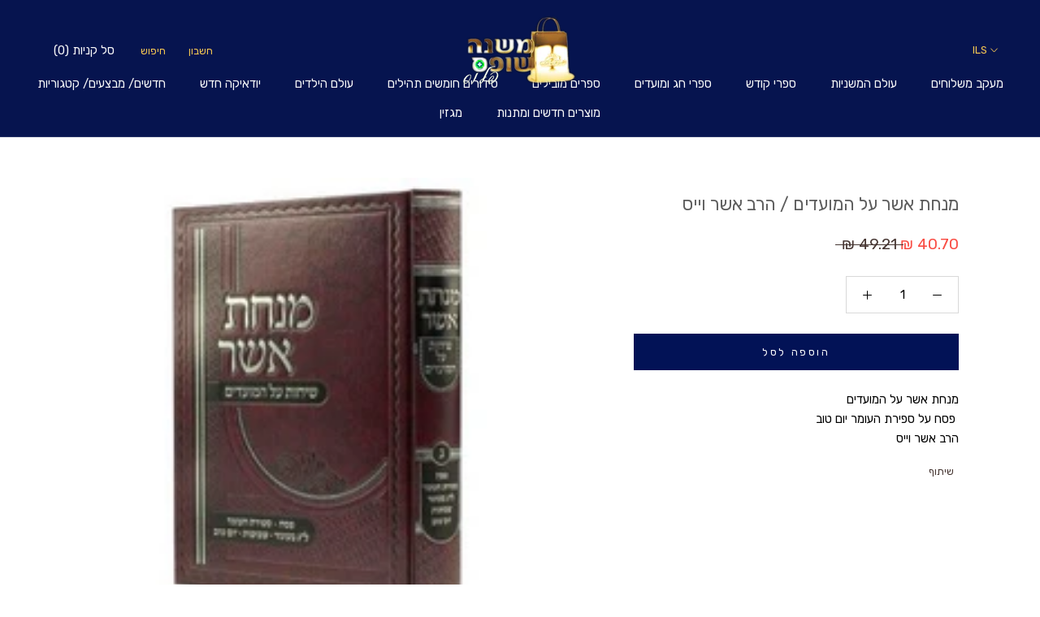

--- FILE ---
content_type: text/javascript; charset=utf-8
request_url: https://shop.mishna.org.il/products/%D7%9E%D7%A0%D7%97%D7%AA-%D7%90%D7%A9%D7%A8-%D7%9E%D7%95%D7%A2%D7%93%D7%99%D7%9D-%D7%A4%D7%A1%D7%97-44-%D7%A1%D7%A4%D7%99%D7%A8%D7%AA-%D7%94%D7%A2%D7%95%D7%9E%D7%A8-44-%D7%9C%D7%92-%D7%91%D7%A2%D7%95%D7%9E%D7%A8-44-%D7%A9%D7%91%D7%95%D7%A2%D7%95%D7%AA-44-%D7%99%D7%95%D7%9D-%D7%98%D7%95%D7%91-%D7%94%D7%A8%D7%91-%D7%90%D7%A9%D7%A8-%D7%95%D7%99%D7%99%D7%A1.js?currency=ILS&country=IL
body_size: 215
content:
{"id":6573326991549,"title":"מנחת אשר על המועדים \/ הרב אשר וייס","handle":"מנחת-אשר-מועדים-פסח-44-ספירת-העומר-44-לג-בעומר-44-שבועות-44-יום-טוב-הרב-אשר-וייס","description":"\u003cp\u003eמנחת אשר על המועדים\u003cbr\u003e פסח על ספירת העומר יום טוב  \u003cbr\u003eהרב אשר וייס\u003c\/p\u003e","published_at":"2021-03-11T13:26:21+02:00","created_at":"2021-03-11T13:26:21+02:00","vendor":"משנה שופס","type":"","tags":[],"price":4070,"price_min":4070,"price_max":4070,"available":true,"price_varies":false,"compare_at_price":4921,"compare_at_price_min":4921,"compare_at_price_max":4921,"compare_at_price_varies":false,"variants":[{"id":39347415875773,"title":"Default Title","option1":"Default Title","option2":null,"option3":null,"sku":null,"requires_shipping":true,"taxable":false,"featured_image":null,"available":true,"name":"מנחת אשר על המועדים \/ הרב אשר וייס","public_title":null,"options":["Default Title"],"price":4070,"weight":0,"compare_at_price":4921,"inventory_management":null,"barcode":"15875773","requires_selling_plan":false,"selling_plan_allocations":[]}],"images":["\/\/cdn.shopify.com\/s\/files\/1\/0056\/8931\/1278\/products\/hbooks395_250620201500381.jpg?v=1615461981"],"featured_image":"\/\/cdn.shopify.com\/s\/files\/1\/0056\/8931\/1278\/products\/hbooks395_250620201500381.jpg?v=1615461981","options":[{"name":"Title","position":1,"values":["Default Title"]}],"url":"\/products\/%D7%9E%D7%A0%D7%97%D7%AA-%D7%90%D7%A9%D7%A8-%D7%9E%D7%95%D7%A2%D7%93%D7%99%D7%9D-%D7%A4%D7%A1%D7%97-44-%D7%A1%D7%A4%D7%99%D7%A8%D7%AA-%D7%94%D7%A2%D7%95%D7%9E%D7%A8-44-%D7%9C%D7%92-%D7%91%D7%A2%D7%95%D7%9E%D7%A8-44-%D7%A9%D7%91%D7%95%D7%A2%D7%95%D7%AA-44-%D7%99%D7%95%D7%9D-%D7%98%D7%95%D7%91-%D7%94%D7%A8%D7%91-%D7%90%D7%A9%D7%A8-%D7%95%D7%99%D7%99%D7%A1","media":[{"alt":"מנחת אשר על המועדים \/ הרב אשר וייס - משנה שופס","id":20348407972029,"position":1,"preview_image":{"aspect_ratio":1.0,"height":300,"width":300,"src":"https:\/\/cdn.shopify.com\/s\/files\/1\/0056\/8931\/1278\/products\/hbooks395_250620201500381.jpg?v=1615461981"},"aspect_ratio":1.0,"height":300,"media_type":"image","src":"https:\/\/cdn.shopify.com\/s\/files\/1\/0056\/8931\/1278\/products\/hbooks395_250620201500381.jpg?v=1615461981","width":300}],"requires_selling_plan":false,"selling_plan_groups":[]}

--- FILE ---
content_type: application/x-javascript; charset=utf-8
request_url: https://bundler.nice-team.net/app/shop/status/haperek-hayomi.myshopify.com.js?1768954157
body_size: -385
content:
var bundler_settings_updated='1713432964';